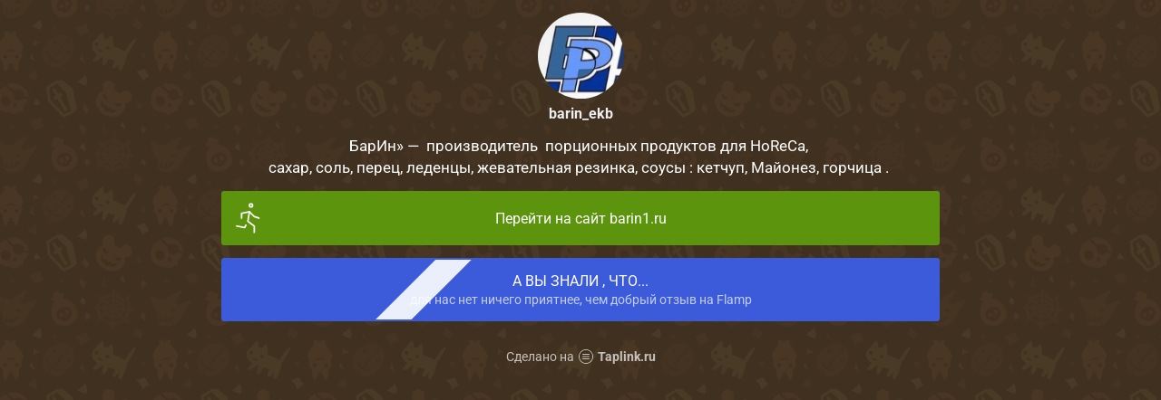

--- FILE ---
content_type: text/html; charset=utf-8
request_url: https://taplink.cc/barin_ekb
body_size: 1655
content:
<!DOCTYPE html> <html prefix="og: http://ogp.me/ns#" lang="ru" data-format-date="d.m.Y" data-format-datetime="d.m.Y H:i"> <head> <title>Barin_ekb at Taplink</title>    <meta name=viewport content="width=device-width, user-scalable=no, initial-scale=1, maximum-scale=1, shrink-to-fit=no"/> <meta name=HandheldFriendly content=true> <meta http-equiv=Content-Type content='text/html; charset=utf-8'>     <link type='text/css' rel=stylesheet href='//us.x.taplink.st/s/css/frontend.css?1.2.10001'>      <link rel=icon href="https://taplink.st/a/2/6/9/f/63bddf.jpg?1">  <link rel=apple-touch-icon sizes=300x300 href="https://taplink.st/a/2/6/9/f/63bddf.jpg?1"/>  <link rel=canonical href="https://taplink.cc/barin_ekb"/> <meta name=format-detection content="telephone=no"/> <meta name=referrer content=always> <link rel=image_src href="https://taplink.st/a/2/6/9/f/63bddf.jpg?1"/> <meta property="og:image" content="https://taplink.st/a/2/6/9/f/63bddf.jpg?1"> <meta property="og:type" content=website /> <meta property="og:title" content="Barin_ekb at Taplink"/>  <meta property="og:url" content="https://taplink.cc/barin_ekb"/> <meta property="og:site_name" content="Taplink"/> <link rel="manifest" href="/0f6055f86536671.webmanifest"> </head> <body> <div class="main base-theme main-theme">    <style> html {min-height: 100%}</style> <script>
	window.account = {"account_id":6401589,"language_id":1,"language_code":"ru","language_code_account":"ru","main_page_id":8200852,"profile_id":6536671,"is_hidelink":false,"is_plus":0,"is_trial":0,"is_full_trial":0,"tariff_current":"basic","utc_timezone":3,"currency_id":1,"plan_until":1668470400,"nickname":"barin_ekb","has_nickname":1,"profile_link":"https://taplink.cc/barin_ekb","theme":{"heading":{"color":"#ffffff"},"screen":{"color":"#ffffff"},"avatar":{"title":{"color":"#eeeeee"},"bio":{"color":"#eeeeee"}},"link":{"bg":"#000000"},"bg":{"opacity":95,"picture":{"link":"/s/i/themes/63.png","width":512,"height":512},"color":"#413120"}},"menu":null,"menu_items":null,"addons":{"codes":[{"cb":"yandexMetrikaInit","cookie":"analytics","data":{"id":44929738,"simple":true}}]},"locales":{"pages":"ru"},"avatar":{"path":"2/6/9/f/","title":"","bio":"","a":"95:jpg?1","is_hide_text":0},"currency":{"title":"₽","code":"RUB","format":"%p %c","precision":2},"products":[],"username":"barin_ekb","current_page_id":8200852,"widgets":[],"custom_domain":false,"domain":"taplink.ru","client":{"country":"us","timestamp":1769256752},"locale":{"formats":{"date":"d.m.Y"},"current":"ru","direction":"ltr"},"number":{"decimal":".","thousands":" ","precision":2},"weight":{"decimal":".","thousands":" ","precision":3},"ts":"06ba955e","html":""};
	window.data = {"page_id":8200852,"fields":[{"section":null,"items":[{"block_type_name":"avatar","block_type_id":8,"options":[],"block_id":"8d788690462c11ec89cfac1f6bd74bd8","addon_target":null},{"block_type_name":"text","block_type_id":1,"options":{"text":"БарИн» — &nbsp;производитель &nbsp;порционных продуктов для HoReCa,&nbsp;\n‌сахар, соль, перец, леденцы, жевательная резинка, соусы : кетчуп, Майонез, горчица .&nbsp;","text_align":"center"},"block_id":"7d1f1144462e11ec89cfac1f6bd74bd8","addon_target":null},{"block_id":62615688,"options":{"title":"Перейти на сайт barin1.ru","value":"http://barin1.ru","thumb":{"t":"i","i":"tabler/run"},"design":{"on":1,"subtitle":{"color":"#ffffff"},"bg":"#5c940d","transparent":0,"color":"#ffffff"}},"block_type_id":2,"block_type_name":"link","addon_target":["form","link"],"stat":"42b951"},{"block_id":62615965,"options":{"title":"А ВЫ ЗНАЛИ , ЧТО…","subtitle":"для нас нет ничего приятнее, чем добрый отзыв на  Flamp","value":"https://ekaterinburg.flamp.ru/addreview/1267165676794188","animation":"blink","design":{"on":1,"subtitle":{"color":"#ffffff"},"bg":"#3b5bdb","transparent":0,"color":"#ffffff"}},"block_type_id":2,"block_type_name":"link","addon_target":["form","link"],"stat":"5fce39"}]}],"options":[]};
</script> <script type='text/javascript' src='//us.x.taplink.st/s/js/frontend.js?1.2.10001'></script> <div class="page vue"> <router-view></router-view> </div> </div> </body> </html>

--- FILE ---
content_type: image/svg+xml
request_url: https://taplink.cc/s/icons/tabler/run.svg
body_size: 130
content:
<svg xmlns="http://www.w3.org/2000/svg" width="24" height="24" viewbox="0 0 24 24" stroke-width="1" stroke="#000" fill="none" stroke-linecap="round" stroke-linejoin="round"><circle cx="13" cy="4" r="1"/><path d="M4 17l5 1 .75-1.5M15 21v-4l-4-3 1-6"/><path d="M7 12V9l5-1 3 3 3 1"/></svg>